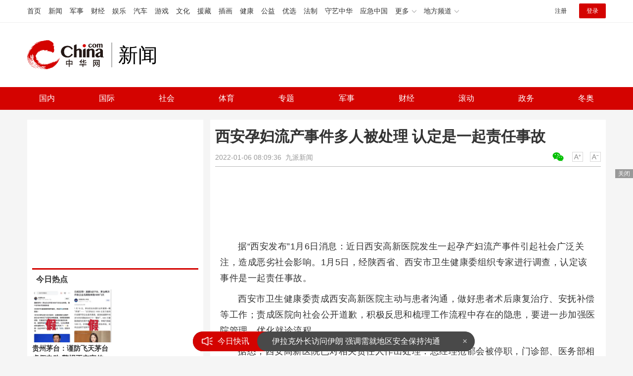

--- FILE ---
content_type: text/html
request_url: https://news.china.com/socialgd/10000169/20220106/40818821.html
body_size: 12374
content:
<!doctype html>
<html>
<head>
<meta charset="utf-8">
<title>西安孕妇流产事件多人被处理 认定是一起责任事故_新闻频道_中华网</title>
<meta name="keywords" content="西安孕妇流产事件多人被处理" />
<meta name="description" content="西安孕妇流产事件多人被处理" />
<!-- /qudao/etc/endpage/ep_htmlhead.shtml Start -->
<meta http-equiv="Cache-Control" content="no-siteapp" />
<meta http-equiv="Cache-Control" content="no-transform" />
<link href="//www.china.com/zh_cn/plugin/videojs/video-js.min.css" rel="stylesheet" media="all" />
<link href="/qudao/css/style.css" rel="stylesheet" media="all" />
<script src="/qudao/js/t.min.js"></script>
<script src="//sssvd.china.com/js/4n3j9p.js" charset="utf-8"></script>
<!-- /qudao/etc/globalishao.shtml Start -->
<!-- #14771 Start -->
<script>
var _hmt = _hmt || [];
(function() {
  var hm = document.createElement("script");
  hm.src = "https://hm.baidu.com/hm.js?cbec92dec763e6774898d6d85460f707";
  var s = document.getElementsByTagName("script")[0];
  s.parentNode.insertBefore(hm, s);
})();
</script>
<!-- #14771 End -->
<!-- #3026 新闻 Start -->
<div style="display:none;">
<script src="https://s22.cnzz.com/z_stat.php?id=1273984079&web_id=1273984079" language="JavaScript"></script>
</div>
<!-- #3026 新闻 End -->
<!-- /qudao/etc/globalishao.shtml End -->
<!-- /qudao/etc/endpage/ep_htmlhead.shtml End -->
<meta name="author" content="#5434" />
<!--cid:11052670-->
</head>
<body oncontextmenu="return false" onselectstart="return false" ondragstart="return false" onbeforecopy="return false" oncopy="document.selection.empty()" onselect="document.selection.empty()">
<!-- /qudao/etc/endpage/ep_head.shtml Start -->
<!-- /etc/h_top_2021.shtml Start -->
<link href="//www.china.com/zh_cn/plugin/all/topheader/top_header_style_2021.css" rel="stylesheet">
<div class="top_header_bg">
    <div class="top_header">
        <ul class="top_header_channel">
            <li><a href="//www.china.com/" target="_blank">首页</a></li>
            <li><a href="//news.china.com/" target="_blank">新闻</a></li>
            <li><a href="//military.china.com" target="_blank">军事</a></li>
            <li><a href="//finance.china.com/" target="_blank">财经</a></li>
            <li><a href="//ent.china.com/" target="_blank">娱乐</a></li>
            <li><a href="//auto.china.com/" target="_blank">汽车</a></li>
            <li><a href="//game.china.com/" target="_blank">游戏</a></li>
            <li><a href="//culture.china.com/" target="_blank">文化</a></li>
            <li><a href="//yuanzang.china.com" target="_blank">援藏</a></li>
            <li><a href="//chahua.china.com/" target="_blank">插画</a></li>
            <li><a href="//health.china.com/" target="_blank">健康</a></li>
            <li><a href="//gongyi.china.com/" target="_blank">公益</a></li>
            <li><a href="//youxuan.china.com/" target="_blank">优选</a></li>
            <li><a href="//law.china.com/" target="_blank">法制</a></li>
            <li><a href="//shouyi.china.com/" target="_blank">守艺中华</a></li>
            <li><a href="//news.china.com/EmergencyChina/" target="_blank">应急中国</a></li>
            <li class="top_header_sub">更多<div class="sub"><a href="//fo.china.com/" target="_blank">佛学</a><!-- <a href="//jiu.china.com/" target="_blank">酒业</a> --><a href="//history.china.com" target="_blank">文史</a><a href="//gushici.china.com/" target="_blank">古诗词</a><a href="//art.china.com/renwu/" target="_blank">人物</a><a href="//jiemeng.china.com/" target="_blank">解梦</a><a href="//life.china.com/" target="_blank">生活</a><a href="//business.china.com/" target="_blank">商业</a><a href="//ai5g.china.com/" target="_blank">数智</a></div></li>
            <li class="top_header_sub">地方频道<div class="sub"><!-- <a href="//fj.china.com/" target="_blank">福建</a> --><a href="//hb.china.com/" target="_blank">湖北</a><!-- <a href="//henan.china.com/" target="_blank">河南</a> <a href="//jiangsu.china.com/" target="_blank">江苏</a>--><a href="//sd.china.com/" target="_blank">山东</a><a href="//sx.china.com/" target="_blank">山西</a><a href="//shaanxi.china.com/" target="_blank">丝路</a></div></li>
        </ul>
        <script>(function(){var hover=function(elem,overCallback,outCallback){var isHover=false;var preOvTime=new Date().getTime();function over(e){var curOvTime=new Date().getTime();isHover=true;if(curOvTime-preOvTime>10){overCallback(e,elem)}preOvTime=curOvTime};function out(e){var curOvTime=new Date().getTime();preOvTime=curOvTime;isHover=false;setTimeout(function(){if(!isHover){outCallback(e,elem)}},10)};elem.addEventListener('mouseover',over,false);elem.addEventListener('mouseout',out,false)};var _elem=document.querySelectorAll('.top_header_sub');for(var i=0,j=_elem.length;i<j;i++){hover(_elem[i],function(e,elem){elem.className='top_header_sub over'},function(e,elem){elem.className='top_header_sub'})}})();</script>
        <ul class="top_header_nav">
            <li><span id="headNavLogin" class="headNavLogin"><a id="headNav_reg" href="//passport.china.com/reg/mobile" target="_blank" class="reg">注册</a><a id="headNav_login" href="//passport.china.com/" target="_blank" class="login">登录</a></span></li>
        </ul>
        <script src="//dvsend.china.com/china_login/js/china_api_login.js"></script>
        <script>china_api_login({id:'headNavLogin',initHTML:'<a id="headNav_reg" href="//passport.china.com/reg/mobile" target="_blank" class="reg">注册</a><a id="headNav_login" href="//passport.china.com/" target="_blank" class="login">登录</a>',logonHTML:'<em class="headNavLogout"><span title="[F7:nickname /]"><a href="//passport.china.com/">[F7:nickname /]</a></span>[F7:out /]</em>'});</script>
    </div>
</div>
<!-- /etc/h_top_2021.shtml End -->
<div class="top_header_shadow">
    <div class="top_header_info top_header_article">
        <h1 class="top_header_logo"><a href="/" target="_blank">中华网 china.com</a></h1>
        <div class="top_header_logo_channel">新闻</div>
        <div class="top_header_right">
			<!-- 广告位：新闻内页顶部通栏1 800x90 -->
			<script>
			(function() {
			    var s = "_" + Math.random().toString(36).slice(2);
			    document.write('<div id="' + s + '"></div>');
			    (window.slotchbydup=window.slotchbydup || []).push({
			        id: '16226908',
			        container: s,
			        size: '800,90'
			    });
			})();
			</script>
		</div>
    </div>
    <!-- /etc/nav.shtml Start -->
<div class="top_header_subnav_bg">
	<div class="top_header_subnav" id="js_top_header_subnav">
		<a href="//news.china.com/domestic/index.html" target="_blank">国内</a>
		<a href="//news.china.com/international/index.html" target="_blank">国际</a>
		<a href="//news.china.com/social/index.html" target="_blank">社会</a>
		<a href="//sports.china.com/" target="_blank">体育</a>
		<a href="//news.china.com/zh_cn/focus/index.html" target="_blank">专题</a>
		<a href="//military.china.com/" target="_blank">军事</a>
		<a href="//finance.china.com/" target="_blank">财经</a>
		<a href="//news.china.com/news100/" target="_blank">滚动</a>
		<a href="//news.china.com/zw/" target="_blank">政务</a>
		<a href="//news.china.com/beijing2022/" target="_blank">冬奥</a>
	</div>
</div>
<!-- /etc/nav.shtml End -->
</div>
<!-- /qudao/etc/endpage/ep_head.shtml End -->
<!-SSE TITLEINFOSTART SSE->
<div id="chan_mainBlk" class="clearfix">
    <div id="chan_mainBlk_lft"> 
        <!-- /qudao/etc/endpage/ep_left1.shtml Start -->
<!-- /qudao/etc/endpage/ep_left1.shtml End -->
        <div id="chan_newsBlk"> 
            <h1 id="chan_newsTitle">西安孕妇流产事件多人被处理 认定是一起责任事故</h1>
            <div id="chan_newsInfo">
                <div class="chan_newsInfo_link">
                <!-- /qudao/etc/endpage/ep_newsinfo.shtml Start -->
<a href="#" class="chan_newsInfo_font_small" onclick="doZoom('chan_newsDetail',-1); return false;">小</a>
<a href="#" class="chan_newsInfo_font_big" onclick="doZoom('chan_newsDetail',1); return false;">大</a>
<div class="cn_share">
    <span class="custom_item weixin ico"></span>
    <!-- weixin_main Start -->
    <div class="weixin_main"><div class="weixin_main_box"><div class="weixin_main_box_int"><img src="//www.china.com/zh_cn/default/1x1.png" class="js_wx_qrcod"/><p>用微信扫描二维码<br/>分享至好友和朋友圈</p></div></div></div>
    <!-- weixin_main End -->
</div>
<!-- /qudao/etc/endpage/ep_newsinfo.shtml End -->
                <img id="share_qrcode" src="https://img01-utuku.china.com/barcode/40818/40818821.png" style="display:none;" />
                </div>
                <div id="IndiKeyword" class="IndiKeyword">关键词：</div>
                2022-01-06 08:09:36&nbsp;<span class="chan_newsInfo_author"></span>&nbsp;<span class="chan_newsInfo_source"><a href='https://baijiahao.baidu.com/s?id=1721160347899662932&wfr=spider&for=pc' target='_blank'>九派新闻</a></span>
            </div>
            <!-- /qudao/etc/endpage/ep_left2.shtml Start -->
<div class="med_area">
    <!-- 广告位：中华网-新闻内页文热词章标题下左文右图信息流 -->
    <script>
    (function() {
        var s = "_" + Math.random().toString(36).slice(2);
        document.write('<div id="' + s + '"></div>');
        (window.slotchbydup=window.slotchbydup || []).push({
            id: '16226909',
            container: s,
            size: '780,120'
        });
    })();
    </script>
</div>
<!-- /qudao/etc/endpage/ep_left2.shtml End -->
            <div id="chan_newsDetail">
                <!-- /qudao/etc/endpage/ep_left3.shtml Start -->
<!-- /qudao/etc/endpage/ep_left3.shtml End -->
                <p>据“西安发布”1月6日消息：近日西安高新医院发生一起孕产妇流产事件引起社会广泛关注，造成恶劣社会影响。1月5日，经陕西省、西安市卫生健康委组织专家进行调查，认定该事件是一起责任事故。</p><p class="f_center pcenter"></p><p>西安市卫生健康委责成西安高新医院主动与患者沟通，做好患者术后康复治疗、安抚补偿等工作；责成医院向社会公开道歉，积极反思和梳理工作流程中存在的隐患，要进一步加强医院管理，优化就诊流程。</p><p>据悉，西安高新医院已对相关责任人作出处理：总经理范郁会被停职，门诊部、医务部相关责任人被免职。</p><p>另悉，西安市纪委对省市有关疫情防控期间急救工作要求落实不到位、履职不力的西安市急救中心党总支副书记、主任李强给予党内警告处分，对落实省市关于疫情防控期间特殊人群救治工作要求不到位的西安市卫生健康委主任刘顺智给予党内警告处分。</p><p>另据“西安发布”微信号1月5日晚间消息，1月5日下午，市政府新闻办召开西安市新冠肺炎疫情防控工作新闻发布会（第47场），副市长徐明非介绍，西安市坚持防疫保供并重、线上线下结合、政府市场协同保障，用心用情服务保障好市民群众的基本生活。</p><p>针对群众关心的医疗服务保障问题，为防止就医过程中交叉感染，对隔离点、封控区、管控区需要紧急就医的人员，安排专车“点对点”送至定点医院就医，并闭环接回。其他人员持48小时核酸阴性证明，自行前往全市正常开诊的医院就诊，任何医院不得以疫情防控为由影响患者就诊。对于急危重症、血液透析、肿瘤放化疗等患者和孕产妇，开通服务电话、绿色通道，提供诊疗服务。</p><p class="f_center pcenter"></p><p>在生活物资保障方面，组织五大蔬菜批发市场加大货源筹集，协调在渭南、商洛、杨凌建立三个应急物资中转储运场，开通绿色通道，保障生活物资运送“大动脉”畅通。目前，全市生活必需品、防疫物资等供应储备充足，煤电油气等运行平稳，请市民群众放心。</p>
            </div>
            <!-- /qudao/etc/endpage/ep_pagetop.shtml Start -->
<div class="med_area">
    <!-- 广告位：中华网-新闻内页热词翻页上文字链组 -->
    <script>
    (function() {
        var s = "_" + Math.random().toString(36).slice(2);
        document.write('<div id="' + s + '"></div>');
        (window.slotchbydup=window.slotchbydup || []).push({
            id: '16226910',
            container: s,
            size: '780,90'
        });
    })();
    </script>
</div>
<!-- /qudao/etc/endpage/ep_pagetop.shtml End -->
            <!-SSE PAGELINKSTART SSE->
            <div class="pageStyle5"><div id="chan_multipageNumN"><span class="curPage">1</span><a href="40818821_1.html" target="_self">2</a><a class="nextPage" href="40818821_all.html#page_2" target="_self">全文</a><span class="sumPage">共<cite> 2 </cite>页</span><a href="40818821_1.html" class="allPage" title="下一页" target="_self">下一页</a></div></div>
            <!-SSE PAGELINKEND SSE->
            
            <!-- /qudao/etc/endpage/ep_left4.shtml Start -->
<!-- 广告位：中华网-新闻内页热词摩天楼 -->
<div id="CH_MTL_10002" style="display:none; float:left; width:300px; height:250px; margin:0 10px 10px 0;">
    <script type="text/javascript" src="//jbdch1.appmobile.cn/source/to/n/resource/qdqx/production/w-p.js"></script>
</div>
<script>chinaadclient_motianlou2('CH_MTL_10002')</script>
<div class="med_area">
    <!-- 广告位：中华网-新闻内页热词翻页下通栏-780*175 -->
    <script type="text/javascript" src="//jbdch1.appmobile.cn/source/g/common/bad/resource/qdqq_h.js"></script>
</div>
<!-- #3801 Start -->
<style>
    .media-fixed{position:fixed;bottom:0;right:0;z-index:1;}
    .media-fixed .close{position:absolute;z-index:1;right:0;top:0;width:36px;height:18px;line-height:18px;background-color:#999;color:#fff;font-size:12px;text-align:center;cursor:pointer;}
</style>
<div class="media-fixed" id="js-media-fixed">
    <div class="close" id="js-media-fixed-close">关闭</div>
    <!-- 广告位：中华网-新闻内页热词流媒体 -->
    <script>
    (function() {
        var _url = window.location.href,
            _backurl = document.referrer;
        var s = "_" + Math.random().toString(36).slice(2);
        document.write('<div id="' + s + '"></div>');
        (window.slotchbydup=window.slotchbydup || []).push({
			id: '16226911',
			container: s,
			size: '300,250'
		});
        var _close = document.getElementById('js-media-fixed-close');
        _close.addEventListener('click',closeFn,false); 
        function closeFn(){
            this.parentNode.style.display = 'none';
        }
    })();
    </script>
</div>
<!-- #3801 End -->
<!-- /qudao/etc/endpage/ep_left4.shtml End -->  
        </div>        
        <div class="article-main-footer clearfix">
            <div class="chan_wntj" id="chan_wntj">
                <div class="index_wntjcon">
                    
                    <div class="wntjItem item_defaultView clearfix">
                        <div class="item_img"><a href="https://news.china.com/socialgd/10000169/20221020/43694585.html" target="_blank"><img class="delay" data-original="https://img2.utuku.imgcdc.com/300x0/news/20221020/d5b076b7-97ed-42fc-8b73-d3f2573079e4.jpg" width="100"></a></div>
                        <div class="item_con"><h3 class="tit"><a href="https://news.china.com/socialgd/10000169/20221020/43694585.html" target="_blank">柿子饮品、甜点 成都街头刮起柿子风 切记一次不能吃太多</a></h3><div class="item_foot"><span class="keyword">成都街头刮起柿子风</span><span class="time">2022-10-20 23:04:33</span></div></div>
                    </div>
                    

                    <div class="wntjItem item_defaultView clearfix">
                        <div class="item_img"><a href="https://news.china.com/socialgd/10000169/20221020/43694562.html" target="_blank"><img class="delay" data-original="https://img2.utuku.imgcdc.com/300x0/news/20221020/e8361f2f-4b4c-400f-905a-c4e5a081a167.png" width="100"></a></div>
                        <div class="item_con"><h3 class="tit"><a href="https://news.china.com/socialgd/10000169/20221020/43694562.html" target="_blank">大升温来了！南方火箭式升温穿越回初夏 中东部未来一周持续偏暖 </a></h3><div class="item_foot"><span class="keyword">忽冷忽热 大范围升温下多地已回初夏</span><span class="time">2022-10-20 21:42:14</span></div></div>
                    </div>
                    

                    <div class="wntjItem item_defaultView clearfix">
                        <div class="item_img"><a href="https://news.china.com/socialgd/10000169/20221020/43694559.html" target="_blank"><img class="delay" data-original="https://img3.utuku.imgcdc.com/300x0/news/20221020/6f18af4d-ebe7-4c65-925f-f337a6b67ffc.png" width="100"></a></div>
                        <div class="item_con"><h3 class="tit"><a href="https://news.china.com/socialgd/10000169/20221020/43694559.html" target="_blank">英媒：英国将于10月31日之前选出新首相</a></h3><div class="item_foot"><span class="keyword">英国将于10月31日之前选出新首相</span><span class="time">2022-10-20 21:38:59</span></div></div>
                    </div>
                    

                    <div class="wntjItem item_defaultView clearfix">
                        <div class="item_img"><a href="https://military.china.com/news/13004177/20221020/43692298.html" target="_blank"><img class="delay" data-original="https://img1.utuku.imgcdc.com/300x0/military/20221020/f7e9595a-9337-4e7f-ae7a-f8556844ecff.jpg" width="100"></a></div>
                        <div class="item_con"><h3 class="tit"><a href="https://military.china.com/news/13004177/20221020/43692298.html" target="_blank">英媒:特拉斯政府或重演内阁辞职潮新 政府有面临崩溃的风险</a></h3><div class="item_foot"><span class="keyword">特拉斯政府或重演内阁辞职潮新</span><span class="time">2022-10-20 14:02:38</span></div></div>
                    </div>
                    

                    <div class="wntjItem item_defaultView clearfix">
                        <div class="item_img"><a href="https://military.china.com/news/13004177/20221020/43692623.html" target="_blank"><img class="delay" data-original="https://img0.utuku.imgcdc.com/300x0/military/20221020/04ae994c-f633-4bdb-b26e-ccf2eff50c68.jpg" width="100"></a></div>
                        <div class="item_con"><h3 class="tit"><a href="https://military.china.com/news/13004177/20221020/43692623.html" target="_blank">佩洛西称要揍特朗普 特朗普回怼 称“佩洛西是个卑鄙的人，对国家非常不利”</a></h3><div class="item_foot"><span class="keyword">佩洛西称要揍特朗普 特朗普回怼</span><span class="time">2022-10-20 15:46:11</span></div></div>
                    </div>
                    

                    <div class="wntjItem item_defaultView clearfix">
                        <div class="item_img"><a href="https://military.china.com/news/13004177/20221020/43692496.html" target="_blank"><img class="delay" data-original="https://img2.utuku.imgcdc.com/300x0/military/20221020/de59b6cf-5929-4bcc-ab33-f57a48984e42.png" width="100"></a></div>
                        <div class="item_con"><h3 class="tit"><a href="https://military.china.com/news/13004177/20221020/43692496.html" target="_blank">中方:5200多名同胞已从乌克兰撤离，好样的</a></h3><div class="item_foot"><span class="keyword">中方:5200多名同胞已从乌克兰撤离</span><span class="time">2022-10-20 15:03:37</span></div></div>
                    </div>
                    

                    <div class="wntjItem item_defaultView clearfix">
                        <div class="item_img"><a href="https://military.china.com/news/13004177/20221020/43692554.html" target="_blank"><img class="delay" data-original="https://img2.utuku.imgcdc.com/300x0/military/20221020/a0a2e2e7-2163-4f86-b138-a24bf70faf30.png" width="100"></a></div>
                        <div class="item_con"><h3 class="tit"><a href="https://military.china.com/news/13004177/20221020/43692554.html" target="_blank">有力回击佩洛西窜台等倒行逆施行为，太给力了</a></h3><div class="item_foot"><span class="keyword">有力回击佩洛西窜台等倒行逆施行为</span><span class="time">2022-10-20 15:29:04</span></div></div>
                    </div>
                    

                    <div class="wntjItem item_defaultView clearfix">
                        <div class="item_img"><a href="https://military.china.com/news/13004177/20221020/43692539.html" target="_blank"><img class="delay" data-original="https://img0.utuku.imgcdc.com/300x0/military/20221020/64363bcc-f343-43f2-949e-f05bffb9d11b.png" width="100"></a></div>
                        <div class="item_con"><h3 class="tit"><a href="https://military.china.com/news/13004177/20221020/43692539.html" target="_blank">美军事专家：美国向乌克兰输送武器无益于和平</a></h3><div class="item_foot"><span class="keyword">美国向乌克兰输送武器无益于和平</span><span class="time">2022-10-20 15:22:11</span></div></div>
                    </div>
                    

                    <div class="wntjItem item_defaultView clearfix">
                        <div class="item_img"><a href="https://military.china.com/news/13004177/20221020/43692645.html" target="_blank"><img class="delay" data-original="https://img2.utuku.imgcdc.com/300x0/military/20221020/632ed3af-8765-4cc8-a820-18f70e023f99.jpg" width="100"></a></div>
                        <div class="item_con"><h3 class="tit"><a href="https://military.china.com/news/13004177/20221020/43692645.html" target="_blank">深学盛会精神 争当保障尖兵-战略支援部队某部豪情满怀迅速掀起学习党的二十大精神热潮</a></h3><div class="item_foot"><span class="keyword">深学盛会精神  争当保障尖兵</span><span class="time">2022-10-20 15:50:37</span></div></div>
                    </div>
                    

                    <div class="wntjItem item_defaultView clearfix">
                        <div class="item_img"><a href="https://news.china.com/socialgd/10000169/20221020/43692675.html" target="_blank"><img class="delay" data-original="https://img0.utuku.imgcdc.com/650x0/news/20221020/85349b96-838f-4cce-ade5-3b41dfaecf72.jpg" width="100"></a></div>
                        <div class="item_con"><h3 class="tit"><a href="https://news.china.com/socialgd/10000169/20221020/43692675.html" target="_blank">中国勘探发现首个深水深层大气田：储量超500亿立方米</a></h3><div class="item_foot"><span class="keyword">中国勘探发现首个深水深层大气田</span><span class="time">2022-10-20 19:15:19</span></div></div>
                    </div>
                    

                    <div class="wntjItem item_defaultView clearfix">
                        <div class="item_img"><a href="https://military.china.com/news/13004177/20221020/43694275.html" target="_blank"><img class="delay" data-original="https://img1.utuku.imgcdc.com/300x0/military/20221020/9b03fc19-bc88-45a6-bc64-74d5a1ce6f27.jpg" width="100"></a></div>
                        <div class="item_con"><h3 class="tit"><a href="https://military.china.com/news/13004177/20221020/43694275.html" target="_blank">出于安全考虑 德总统取消访问 引乌克兰不满</a></h3><div class="item_foot"><span class="keyword">德总统取消访问 引乌克兰不满</span><span class="time">2022-10-20 17:32:13</span></div></div>
                    </div>
                    

                    <div class="wntjItem item_defaultView clearfix">
                        <div class="item_img"><a href="https://military.china.com/news/13004177/20221020/43692651.html" target="_blank"><img class="delay" data-original="https://img2.utuku.imgcdc.com/300x0/military/20221020/355740c6-7492-41f7-90f0-59583483dd11.png" width="100"></a></div>
                        <div class="item_con"><h3 class="tit"><a href="https://military.china.com/news/13004177/20221020/43692651.html" target="_blank">美方避免拜登和普京在G20峰会期间接触？白宫回应</a></h3><div class="item_foot"><span class="keyword">美方避免拜登和普京在G20峰会期间接触</span><span class="time">2022-10-20 15:51:36</span></div></div>
                    </div>
                    

                    <div class="wntjItem item_defaultView clearfix">
                        <div class="item_img"><a href="https://military.china.com/news/13004177/20221020/43692550.html" target="_blank"><img class="delay" data-original="https://img3.utuku.imgcdc.com/300x0/military/20221020/224f2dea-1db4-4891-ac99-fbaa72087e2a.png" width="100"></a></div>
                        <div class="item_con"><h3 class="tit"><a href="https://military.china.com/news/13004177/20221020/43692550.html" target="_blank">摩尔多瓦总理问民众“过得怎么样”，被怼：我们饱受贫困之苦</a></h3><div class="item_foot"><span class="keyword">摩尔多瓦总理问民众“过得怎么样”</span><span class="time">2022-10-20 15:26:49</span></div></div>
                    </div>
                    

                    <div class="wntjItem item_defaultView clearfix">
                        <div class="item_img"><a href="https://news.china.com/socialgd/10000169/20221020/43694442.html" target="_blank"><img class="delay" data-original="https://img1.utuku.imgcdc.com/300x0/news/20221020/7c35cbc0-9ac1-4b99-8fb7-39bb8968bb77.png" width="100"></a></div>
                        <div class="item_con"><h3 class="tit"><a href="https://news.china.com/socialgd/10000169/20221020/43694442.html" target="_blank">婆婆高颜值留空气刘海，婚礼现场被宾客误认为是新娘</a></h3><div class="item_foot"><span class="keyword">婚礼现场婆婆被宾客误认为是新娘</span><span class="time">2022-10-20 19:25:15</span></div></div>
                    </div>
                    

                    <div class="wntjItem item_defaultView clearfix">
                        <div class="item_img"><a href="https://news.china.com/socialgd/10000169/20221020/43694559.html" target="_blank"><img class="delay" data-original="https://img3.utuku.imgcdc.com/300x0/news/20221020/6f18af4d-ebe7-4c65-925f-f337a6b67ffc.png" width="100"></a></div>
                        <div class="item_con"><h3 class="tit"><a href="https://news.china.com/socialgd/10000169/20221020/43694559.html" target="_blank">英媒：英国将于10月31日之前选出新首相</a></h3><div class="item_foot"><span class="keyword">英国将于10月31日之前选出新首相</span><span class="time">2022-10-20 21:38:59</span></div></div>
                    </div>
                    

                    <div class="wntjItem item_defaultView clearfix">
                        <div class="item_img"><a href="https://military.china.com/news/13004177/20221020/43692434.html" target="_blank"><img class="delay" data-original="https://img3.utuku.imgcdc.com/300x0/military/20221020/88e05dc8-7d2c-4669-92b2-885d2766ea05.png" width="100"></a></div>
                        <div class="item_con"><h3 class="tit"><a href="https://military.china.com/news/13004177/20221020/43692434.html" target="_blank">连续拿下台湾当局9个所谓“邦交国”，捍卫了国家利益和民族尊严</a></h3><div class="item_foot"><span class="keyword">连续拿下台湾当局9个所谓“邦交国”</span><span class="time">2022-10-20 14:39:36</span></div></div>
                    </div>
                    

                    <div class="wntjItem item_defaultView clearfix">
                        <div class="item_img"><a href="https://military.china.com/news/13004177/20221020/43692638.html" target="_blank"><img class="delay" data-original="https://img3.utuku.imgcdc.com/300x0/military/20221020/45f3dbb1-97ea-4afa-b5f8-ad155bb43795.png" width="100"></a></div>
                        <div class="item_con"><h3 class="tit"><a href="https://military.china.com/news/13004177/20221020/43692638.html" target="_blank">印度在印巴边境附近新建空军基地，莫迪：以应对“任何意外事件”</a></h3><div class="item_foot"><span class="keyword">印度在印巴边境附近新建空军基地</span><span class="time">2022-10-20 15:49:19</span></div></div>
                    </div>
                    

                    <div class="wntjItem item_defaultView clearfix">
                        <div class="item_img"><a href="https://news.china.com/socialgd/10000169/20221020/43694433.html" target="_blank"><img class="delay" data-original="https://img0.utuku.imgcdc.com/300x0/news/20221020/0bea481d-1a81-425f-a806-aff674b023bf.png" width="100"></a></div>
                        <div class="item_con"><h3 class="tit"><a href="https://news.china.com/socialgd/10000169/20221020/43694433.html" target="_blank">来自于6500光年之外的宇宙奇观！NASA公布天体景象“创生之柱”</a></h3><div class="item_foot"><span class="keyword">NASA公布天体景象“创生之柱”</span><span class="time">2022-10-20 19:07:17</span></div></div>
                    </div>
                    

                    <div class="wntjItem item_defaultView clearfix">
                        <div class="item_img"><a href="https://military.china.com/news/13004177/20221020/43692569.html" target="_blank"><img class="delay" data-original="https://img3.utuku.imgcdc.com/300x0/military/20221020/15e3e26c-4e35-4ba6-8599-88e8bc4ada05.png" width="100"></a></div>
                        <div class="item_con"><h3 class="tit"><a href="https://military.china.com/news/13004177/20221020/43692569.html" target="_blank">埃尔多安：多亏我，土耳其已成发达国家</a></h3><div class="item_foot"><span class="keyword">多亏我土耳其已成发达国家</span><span class="time">2022-10-20 15:32:30</span></div></div>
                    </div>
                    

                    <div class="wntjItem item_defaultView clearfix">
                        <div class="item_img"><a href="https://news.china.com/socialgd/10000169/20221020/43694411.html" target="_blank"><img class="delay" data-original="https://img0.utuku.imgcdc.com/300x0/news/20221020/01984ba4-b5a7-4dbb-9099-e8686aaaf097.png" width="100"></a></div>
                        <div class="item_con"><h3 class="tit"><a href="https://news.china.com/socialgd/10000169/20221020/43694411.html" target="_blank">世卫称新冠仍是紧急事件 外交部回应</a></h3><div class="item_foot"><span class="keyword">世卫称新冠仍是紧急事件 外交部回应</span><span class="time">2022-10-20 18:37:11</span></div></div>
                    </div>
                    

                    <div class="wntjItem item_defaultView clearfix">
                        <div class="item_img"><a href="https://news.china.com/socialgd/10000169/20221020/43694445.html" target="_blank"><img class="delay" data-original="https://img3.utuku.imgcdc.com/300x0/news/20221020/295d8942-b143-4738-a080-911256cd918c.png" width="100"></a></div>
                        <div class="item_con"><h3 class="tit"><a href="https://news.china.com/socialgd/10000169/20221020/43694445.html" target="_blank">中国成功运行世界首个电磁橇！速度突破1000公里每小时！</a></h3><div class="item_foot"><span class="keyword">中国成功运行世界首个电磁橇</span><span class="time">2022-10-20 19:28:17</span></div></div>
                    </div>
                    

                    <div class="wntjItem item_defaultView clearfix">
                        <div class="item_img"><a href="https://military.china.com/news/13004177/20221020/43692523.html" target="_blank"><img class="delay" data-original="https://img3.utuku.imgcdc.com/300x0/military/20221020/09bb2268-cfd6-4d44-9291-05ba86e39bd3.png" width="100"></a></div>
                        <div class="item_con"><h3 class="tit"><a href="https://military.china.com/news/13004177/20221020/43692523.html" target="_blank">日媒批“与中国脱钩”论调，鼓吹“脱钩断链”的人上了一课</a></h3><div class="item_foot"><span class="keyword">日媒批“与中国脱钩”论调</span><span class="time">2022-10-20 15:10:21</span></div></div>
                    </div>
                    

                    <div class="wntjItem item_defaultView clearfix">
                        <div class="item_img"><a href="https://news.china.com/socialgd/10000169/20221020/43694518.html" target="_blank"><img class="delay" data-original="https://img0.utuku.imgcdc.com/300x0/news/20221020/8c2bba43-832d-4386-9a6a-7a5b8033b4fa.png" width="100"></a></div>
                        <div class="item_con"><h3 class="tit"><a href="https://news.china.com/socialgd/10000169/20221020/43694518.html" target="_blank"> 上任仅45天！特拉斯宣布辞去英国首相职务</a></h3><div class="item_foot"><span class="keyword">特拉斯宣布辞去英国首相职务 特拉斯成英国历史上任期最短首相</span><span class="time">2022-10-20 21:40:06</span></div></div>
                    </div>
                    

                    <div class="wntjItem item_defaultView clearfix">
                        <div class="item_img"><a href="https://news.china.com/socialgd/10000169/20221020/43694585.html" target="_blank"><img class="delay" data-original="https://img2.utuku.imgcdc.com/300x0/news/20221020/d5b076b7-97ed-42fc-8b73-d3f2573079e4.jpg" width="100"></a></div>
                        <div class="item_con"><h3 class="tit"><a href="https://news.china.com/socialgd/10000169/20221020/43694585.html" target="_blank">柿子饮品、甜点 成都街头刮起柿子风 切记一次不能吃太多</a></h3><div class="item_foot"><span class="keyword">成都街头刮起柿子风</span><span class="time">2022-10-20 23:04:33</span></div></div>
                    </div>
                    

                    <div class="wntjItem item_defaultView clearfix">
                        <div class="item_img"><a href="https://news.china.com/socialgd/10000169/20221020/43694448.html" target="_blank"><img class="delay" data-original="https://img1.utuku.imgcdc.com/300x0/news/20221020/28b03edd-4292-444b-98d4-8080b886ed36.png" width="100"></a></div>
                        <div class="item_con"><h3 class="tit"><a href="https://news.china.com/socialgd/10000169/20221020/43694448.html" target="_blank">泸定地震家猪被掩埋 存活40多天后获救，主人称其瘦了快90斤</a></h3><div class="item_foot"><span class="keyword">家猪地震时被掩埋 存活40多天后获救</span><span class="time">2022-10-20 19:34:12</span></div></div>
                    </div>
                    

                    <div class="wntjItem item_defaultView clearfix">
                        <div class="item_img"><a href="https://news.china.com/socialgd/10000169/20221020/43694556.html" target="_blank"><img class="delay" data-original="https://img1.utuku.imgcdc.com/300x0/news/20221020/4615dace-97cd-4bb0-a780-14d26def0ec7.png" width="100"></a></div>
                        <div class="item_con"><h3 class="tit"><a href="https://news.china.com/socialgd/10000169/20221020/43694556.html" target="_blank">内政大臣辞职，英媒：特拉斯政府有崩溃风险，可能经历大规模辞职潮</a></h3><div class="item_foot"><span class="keyword">英媒:特拉斯政府或重演内阁辞职潮</span><span class="time">2022-10-20 21:39:16</span></div></div>
                    </div>
                    

                    <div class="wntjItem item_defaultView clearfix">
                        <div class="item_img"><a href="https://military.china.com/news/13004177/20221020/43692321.html" target="_blank"><img class="delay" data-original="https://img3.utuku.imgcdc.com/300x0/military/20221020/739bd4b2-b1e1-45b4-8783-22be12482637.jpg" width="100"></a></div>
                        <div class="item_con"><h3 class="tit"><a href="https://military.china.com/news/13004177/20221020/43692321.html" target="_blank">日媒批“与中国脱钩”论调 开放合作仍是历史潮流</a></h3><div class="item_foot"><span class="keyword">日媒批“与中国脱钩”论调</span><span class="time">2022-10-20 14:08:12</span></div></div>
                    </div>
                    

                    <div class="wntjItem item_defaultView clearfix">
                        <div class="item_img"><a href="https://news.china.com/socialgd/10000169/20221020/43694436.html" target="_blank"><img class="delay" data-original="https://img2.utuku.imgcdc.com/300x0/news/20221020/f537bb64-22e9-4255-89b0-d76e36331926.png" width="100"></a></div>
                        <div class="item_con"><h3 class="tit"><a href="https://news.china.com/socialgd/10000169/20221020/43694436.html" target="_blank">WTT澳门赛爆冷！王曼昱2-3不敌袁嘉楠首轮出局</a></h3><div class="item_foot"><span class="keyword">WTT澳门赛:王曼昱2-3输球爆冷出局</span><span class="time">2022-10-20 19:12:43</span></div></div>
                    </div>
                    

                    <div class="wntjItem item_defaultView clearfix">
                        <div class="item_img"><a href="https://news.china.com/socialgd/10000169/20221020/43694540.html" target="_blank"><img class="delay" data-original="https://img3.utuku.imgcdc.com/300x0/news/20221020/ad2b522b-fd0d-4ba5-ad19-d67fe06c52aa.png" width="100"></a></div>
                        <div class="item_con"><h3 class="tit"><a href="https://news.china.com/socialgd/10000169/20221020/43694540.html" target="_blank">佩洛西称要暴揍特朗普，并说他没种前来，特朗普接受采访时回怼</a></h3><div class="item_foot"><span class="keyword">佩洛西称要揍特朗普 特朗普回怼</span><span class="time">2022-10-20 21:06:02</span></div></div>
                    </div>
                    

                    <div class="wntjItem item_defaultView clearfix">
                        <div class="item_img"><a href="https://military.china.com/news/13004177/20221020/43692379.html" target="_blank"><img class="delay" data-original="https://img1.utuku.imgcdc.com/300x0/military/20221020/e4ac361d-1ab4-47c8-98a2-74792042c0f0.jpg" width="100"></a></div>
                        <div class="item_con"><h3 class="tit"><a href="https://military.china.com/news/13004177/20221020/43692379.html" target="_blank">F-35战机在犹他州坠毁 坠毁的F-35战机引发了火灾</a></h3><div class="item_foot"><span class="keyword">F-35战机在犹他州坠毁</span><span class="time">2022-10-20 14:18:12</span></div></div>
                    </div>
                    

                    <div class="wntjItem item_defaultView clearfix">
                        <div class="item_img"><a href="https://news.china.com/socialgd/10000169/20221020/43694562.html" target="_blank"><img class="delay" data-original="https://img2.utuku.imgcdc.com/300x0/news/20221020/e8361f2f-4b4c-400f-905a-c4e5a081a167.png" width="100"></a></div>
                        <div class="item_con"><h3 class="tit"><a href="https://news.china.com/socialgd/10000169/20221020/43694562.html" target="_blank">大升温来了！南方火箭式升温穿越回初夏 中东部未来一周持续偏暖 </a></h3><div class="item_foot"><span class="keyword">忽冷忽热 大范围升温下多地已回初夏</span><span class="time">2022-10-20 21:42:14</span></div></div>
                    </div>
                    

                    <div class="wntjItem item_defaultView clearfix">
                        <div class="item_img"><a href="https://news.china.com/socialgd/10000169/20221020/43692699.html" target="_blank"><img class="delay" data-original="https://img3.utuku.imgcdc.com/650x0/news/20221020/cc9e980c-cc92-4ce4-b7db-df9258760ade.jpg" width="100"></a></div>
                        <div class="item_con"><h3 class="tit"><a href="https://news.china.com/socialgd/10000169/20221020/43692699.html" target="_blank">比银河系大20倍的原子气体结构！由中国天眼发现</a></h3><div class="item_foot"><span class="keyword">比银河系大20倍的原子气体结构</span><span class="time">2022-10-20 15:58:35</span></div></div>
                    </div>
                    

                    <div class="wntjItem item_defaultView clearfix">
                        <div class="item_img"><a href="https://news.china.com/socialgd/10000169/20221020/43694457.html" target="_blank"><img class="delay" data-original="https://img0.utuku.imgcdc.com/300x0/news/20221020/c67ec029-4549-4016-8db3-094b5f207a34.png" width="100"></a></div>
                        <div class="item_con"><h3 class="tit"><a href="https://news.china.com/socialgd/10000169/20221020/43694457.html" target="_blank">日本青年学者掀起赴华浪潮，称科研经费有保障，学术环境、待遇都很好</a></h3><div class="item_foot"><span class="keyword">日本青年学者掀起赴华浪潮</span><span class="time">2022-10-20 19:41:42</span></div></div>
                    </div>
                    

                    <div class="wntjItem item_defaultView clearfix">
                        <div class="item_img"><a href="https://military.china.com/news/13004177/20221020/43692367.html" target="_blank"><img class="delay" data-original="https://img1.utuku.imgcdc.com/300x0/military/20221020/1958e0ec-7f5a-4d10-a1b7-16f7095ddf55.jpg" width="100"></a></div>
                        <div class="item_con"><h3 class="tit"><a href="https://military.china.com/news/13004177/20221020/43692367.html" target="_blank">出于安全方面的考虑 德国总统施泰因迈尔推迟访问乌克兰</a></h3><div class="item_foot"><span class="keyword">德国总统施泰因迈尔推迟访问乌克兰</span><span class="time">2022-10-20 14:14:39</span></div></div>
                    </div>
                    

                    <div class="wntjItem item_defaultView clearfix">
                        <div class="item_img"><a href="https://news.china.com/socialgd/10000169/20221020/43692703.html" target="_blank"><img class="delay" data-original="https://img0.utuku.imgcdc.com/300x0/news/20221020/8b23282e-e850-4eab-8fe2-22394595d2d6.png" width="100"></a></div>
                        <div class="item_con"><h3 class="tit"><a href="https://news.china.com/socialgd/10000169/20221020/43692703.html" target="_blank">海南争取2025年全岛封关运作 一线放开二线管住</a></h3><div class="item_foot"><span class="keyword">海南争取2025年全岛封关运作</span><span class="time">2022-10-20 15:58:55</span></div></div>
                    </div>
                    

                </div>
            </div>
        </div>
        <div class="chan_xgxw" id="chan_xgxw">
            <h3 class="chan_xgxwhd"><strong>相关新闻</strong></h3>
            <ul class="chan_xgxwbd">
                
                <li><h3 class="tit"><a href="https://news.china.com/socialgd/10000169/20220607/42488179.html" target="_blank">郑州通报120迟救事件：调度员被开除，多人被处理</a></h3><p class="desc"><a href="https://news.china.com/socialgd/10000169/20220607/42488179.html" target="_blank">郑州市卫生健康委员会成立事件专项调查组，进驻郑州市紧急医疗救援中心，采取谈话问询、调取录音和文档资料、实地核查等方式开展全面调查；郑州市纪委监委对调查过程进行全程监督，并同步对相关人员启动问责。</a></p><span class="time">2022-06-07 06:03:49</span><span class="tag">郑州通报120迟救事件:多人被处理</span></li>
                

                <li><h3 class="tit"><a href="https://news.china.com/socialgd/10000169/20220407/41883503.html" target="_blank">保时捷逼停载孕妇车辆 警方回应：事件仍在处理中</a></h3><p class="desc"><a href="https://news.china.com/socialgd/10000169/20220407/41883503.html" target="_blank">原标题：保时捷逼停载孕妇车辆，警方回应：事件仍在处理中4月6日晚，一段行车记录仪视频在网络上引发关注——红色机动车在通过路口时未让行保时捷轿车，随后被其逼停</a></p><span class="time">2022-04-07 15:06:46</span><span class="tag">保时捷逼停载孕妇车辆</span></li>
                

                <li><h3 class="tit"><a href="https://news.china.com/socialgd/10000169/20220607/42488195.html" target="_blank">郑州通报120迟救事件:多人被处理 定性为“迟救”</a></h3><p class="desc"><a href="https://news.china.com/socialgd/10000169/20220607/42488195.html" target="_blank">原标题：郑州通报120迟救事件：多人被处理 涉事接线员被直接开除北京时间6月7日讯:郑州通报120迟救事件：多人被处理，负责接听电话的接线员张某被开除。</a></p><span class="time">2022-06-07 07:23:25</span><span class="tag">郑州通报120迟救事件:多人被处理</span></li>
                

                <li><h3 class="tit"><a href="https://news.china.com/socialgd/10000169/20220908/43364087.html" target="_blank">孕妇就医被拒流产?大庆官方通报:丈夫撒谎 未流产</a></h3><p class="desc"><a href="https://news.china.com/socialgd/10000169/20220908/43364087.html" target="_blank">原标题：大庆市关于网传“孕妇就医被拒流产”问题的调查情况通报关于网传“大庆市孕妇就医被拒流产”问题的调查情况通报2022年9月2日，有网友反映“大庆市孕妇就医被拒流产”问题后</a></p><span class="time">2022-09-08 15:03:17</span><span class="tag">孕妇就医被拒流产?大庆:丈夫撒谎</span></li>
                

                <li><h3 class="tit"><a href="https://news.china.com/social/1007/20220909/43366538.html" target="_blank">大庆造谣“孕妇流产”者已被警方采取刑事强制措施</a></h3><p class="desc"><a href="https://news.china.com/social/1007/20220909/43366538.html" target="_blank">9月8日，大庆市公安局发布了关于网传“大庆市孕妇就医被拒流产”问题的调查情况通报，目前，造谣者已被公安机关立案侦查并被依法采取刑事强制措施。</a></p><span class="time">2022-09-09 03:47:18</span><span class="tag">造谣</span></li>
                

                <li><h3 class="tit"><a href="https://news.china.com/internationalzq/13004216/20220527/42396043.html" target="_blank">布基纳法索发生袭击事件致50多人死亡</a></h3><p class="desc"><a href="https://news.china.com/internationalzq/13004216/20220527/42396043.html" target="_blank">新华社洛美5月26日电（记者田耘）瓦加杜古消息：布基纳法索地方官员26日说，东部大区25日发生武装分子袭击事件，导致50多人死亡</a></p><span class="time">2022-05-27 06:51:06</span><span class="tag">布基纳法索发生袭击事件致50多人死亡</span></li>
                

            </ul>
        </div>
    </div>
    <div id="chan_mainBlk_rgt">
        <!-- /qudao/etc/endpage/ep_rgt.shtml Start -->
<!-- /epleft2021/index.html Start -->
<!--cid:13004479-->
<div id="chan_mainBlk_rgt_inside">
    <div class="side_ads side_ads0">
        <!-- 广告位：中华网-新闻内页热词画中画1 -->
        <script type="text/javascript" src="//jbdch1.appmobile.cn/source/upo/resource/r/static/e_ryrx.js"></script>
    </div>
    <h2 class="modTit"><strong>今日热点</strong><span class="modTit-link"></span></h2>
    <div class="sidePicList">
        <div class="side_todayPic_con" id="js-jinri">
            
            <div class="wntjItem item_sideView clearfix">
                <div class="item_img"><a href="https://news.china.com/socialgd/10000169/20260119/49176793.html" target="_blank"><img src="https://img3.utuku.imgcdc.com/300x300/news/20260119/839952f1-5f5b-46b3-9ae6-98ccd5019f13.jpg" width="115"></a></div>
                <div class="item_con"><h3 class="tit"><a href="https://news.china.com/socialgd/10000169/20260119/49176793.html" target="_blank">贵州茅台：谨防飞天茅台虚假申购 警惕不实宣传陷阱</a></h3></div>
            </div>
            

            <div class="wntjItem item_sideView clearfix">
                <div class="item_img"><a href="https://news.china.com/socialgd/10000169/20260119/49176792.html" target="_blank"><img src="https://img3.utuku.imgcdc.com/300x300/news/20260119/ff974268-c383-4c29-a7c8-788508172fbb.jpg" width="115"></a></div>
                <div class="item_con"><h3 class="tit"><a href="https://news.china.com/socialgd/10000169/20260119/49176792.html" target="_blank">外国人涌入中国看病，是一件好事吗？ 医疗旅游新趋势</a></h3></div>
            </div>
            

            
            <div class="wntjItem item_sideView clearfix">
                <div class="item_img"><a href="/paihang/index.html?asid=49176791" target="_blank"><img src="https://img2.utuku.imgcdc.com/300x300/news/20260119/2e15c09e-64f7-4c75-9cd8-32a5c8a0fa78.jpg" width="115"></a></div>
                <div class="item_con"><h3 class="tit"><a href="/paihang/index.html?asid=49176791" class="title_red" target="_blank">以色列犹太定居者袭击巴勒斯坦人社区 暴力事件频发</a></h3></div>
            </div>
            

            
            <div class="wntjItem item_sideView clearfix">
                <div class="item_img"><a href="https://news.china.com/socialgd/10000169/20260119/49176790.html" target="_blank"><img src="https://img0.utuku.imgcdc.com/300x300/news/20260119/4e5b7d47-4566-47e6-9972-54945ed045b2.jpg" width="115"></a></div>
                <div class="item_con"><h3 class="tit"><a href="https://news.china.com/socialgd/10000169/20260119/49176790.html" target="_blank">黄金价格屡创新高背后的彷徨 市场情绪紧张</a></h3></div>
            </div>
            

        </div>
    </div>
    <div class="side_ads side_ads1">
        <!-- 广告位：中华网-新闻内页热词画中画2 -->
        <script type="text/javascript" src="//jbdch1.appmobile.cn/source/ni-h/openjs/k-xkrq/static/r.js"></script>
    </div>
    <h2 class="modTit"><strong>频道热点</strong><span class="modTit-link"></span></h2>
    <ul class="sideAccordion js-sideAccordion">
        
        <li><a href="/paihang/index.html?asid=49035677" target="_blank"><img src="https://img3.utuku.imgcdc.com/300x300/news/20251201/6fdb2d48-e69a-4c8e-9802-18f785e5cbe2.png" alt="中医小妙招：甲流后“刀片嗓”难受？在家用0成本方法缓解咽痛"><p>中医小妙招：甲流后“刀片嗓”难受？在家用0成本方法缓解咽痛</p></a></li>
        

        
        <li><a href="/paihang/index.html?asid=49176787" target="_blank" class="title_red"><img src="https://img0.utuku.imgcdc.com/300x300/news/20260119/e732d5f7-97f2-4316-b905-616eb7892269.jpg" alt="印度前外交秘书：世界需新不结盟运动 全球南方的角色与挑战"><p>印度前外交秘书：世界需新不结盟运动 全球南方的角色与挑战</p></a></li>
        

        
        <li><a href="https://news.china.com/socialgd/10000169/20260119/49176786.html" target="_blank"><img src="https://img2.utuku.imgcdc.com/300x300/news/20260119/ca6a51f5-9641-463e-abd0-3ba0f5ca6cb5.jpg" alt="罗永浩于谦拒领终身成就奖 潇洒拒绝引热议"><p>罗永浩于谦拒领终身成就奖 潇洒拒绝引热议</p></a></li>
        

        <li><a href="https://news.china.com/socialgd/10000169/20260119/49176785.html" target="_blank"><img src="https://img1.utuku.imgcdc.com/300x300/news/20260119/61fdaafb-2367-4566-a3d3-2f3f679bda46.jpg" alt="塞内加尔夺得非洲杯冠军 帕普-盖伊制胜球"><p>塞内加尔夺得非洲杯冠军 帕普-盖伊制胜球</p></a></li>
        

    </ul>
    <div class="side_ads side_ads2">
        <!-- 广告位：中华网-新闻内页热词画中画3 -->
        <script type="text/javascript" src="//jbdch1.appmobile.cn/common/rml/common/o/openjs/b_o/source/vuj.js"></script>
    </div>
</div>
<!-- /epleft2021/index.html End -->
<!-- /qudao/etc/endpage/ep_rgt.shtml End -->
    </div>
</div>
<!-- /etc/endpage/ep_footer.shtml Start -->
<script src="/qudao/js/jquery-1.11.1.min.js"></script>
<script src="//static.mediav.com/js/feed_ts.js"></script>
<script src="/qudao/js/jquery.lazyload.min.js"></script>
<script src="/qudao/js/jquery.fixbox.js"></script>
<script src="/qudao/js/main.js"></script>
<div class="epFooter">
  <div class="copyRight">
    <a href="&#109;&#97;&#105;&#108;&#116;&#111;&#58;&#122;&#104;&#97;&#110;&#103;&#108;&#101;&#105;&#64;&#122;&#104;&#105;&#120;&#117;&#110;&#46;&#99;&#104;&#105;&#110;&#97;&#46;&#99;&#111;&#109;">主编邮箱</a><br />
    网上不良信息举报电话：010-56177181<br />
    <img src="//www.china.com/zh_cn/img1311/logo-cdc.png" width="20" height="17"> <a href="//www.china.com/zh_cn/general/about.html" target="_blank">关于中华网</a> | 
    <a href="//www.china.com/zh_cn/general/advert.html" target="_blank">广告服务</a> | 
    <a href="//www.china.com/zh_cn/general/contact.html" target="_blank">联系我们</a> | 
    <a href="//www.china.com/zh_cn/general/job.html" target="_blank">招聘信息</a> | 
    <a href="//www.china.com/zh_cn/general/bqsm.html" target="_blank">版权声明</a> | 
    <a href="//www.china.com/zh_cn/general/legal.html" target="_blank">豁免条款</a> | 
    <a href="//www.china.com/zh_cn/general/links.html" target="_blank">友情链接</a> | 
    <a href="//www.china.com/zh_cn/general/news.html" target="_blank">中华网动态</a><br />
版权所有 中华网</div>
</div>
<script src="//www.china.com/zh_cn/plugin/gif.min.v1.js"></script>
<!-- /qudao/etc/popup.min.shtml Start -->
<!-- /qudao/etc/popup.min.shtml End -->
<!-- /qudao/etc/commonfooter.shtml Start -->
<script src="//www.china.com/zh_cn/plugin/main.js"></script>
<script src="//www.china.com/zh_cn/js/ds.js"></script>
<!-- /qudao/etc/commonfooter.shtml End -->
<!-- /etc/endpage/ep_footer.shtml End -->
<!-SSE TITLEINFOEND SSE->
<script type="text/JavaScript" src="https://rankhit.china.com//news?to=ad&t=0&id=40818821&tid=10000169&cid=22&en=news&mdt=1641427776"></script>
</body>
</html>